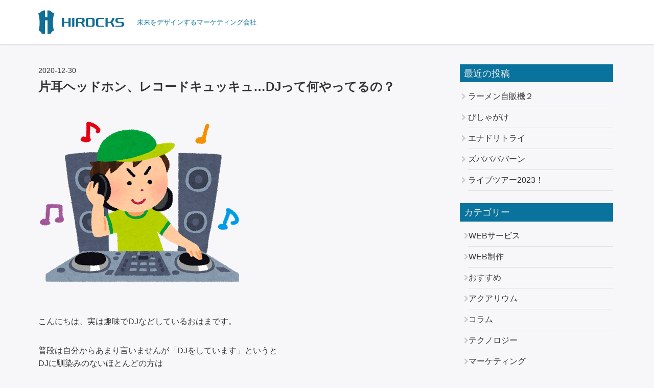

--- FILE ---
content_type: text/html; charset=UTF-8
request_url: https://hirocks.jp/%E7%89%87%E8%80%B3%E3%83%98%E3%83%83%E3%83%89%E3%83%9B%E3%83%B3%E3%80%81%E3%83%AC%E3%82%B3%E3%83%BC%E3%83%89%E3%82%AD%E3%83%A5%E3%83%83%E3%82%AD%E3%83%A5dj%E3%81%A3%E3%81%A6%E4%BD%95%E3%82%84/
body_size: 19999
content:
<!DOCTYPE html>
<html lang="ja">

<head>
	<!-- Global site tag (gtag.js) - Google Analytics -->
<script async src="https://www.googletagmanager.com/gtag/js?id=UA-159563325-1"></script>
<script>
  window.dataLayer = window.dataLayer || [];
  function gtag(){dataLayer.push(arguments);}
  gtag('js', new Date());

  gtag('config', 'UA-159563325-1');
</script>

    <meta charset="UTF-8">
    <meta name="viewport" content="width=device-width, initial-scale=1, shrink-to-fit=no">
    <link rel="profile" href="http://gmpg.org/xfn/11">
    <title>片耳ヘッドホン、レコードキュッキュ…DJって何やってるの？ &#8211; 未来をデザインするマーケティング会社 -ハイロックス</title>
<meta name='robots' content='max-image-preview:large' />
<link rel='dns-prefetch' href='//webfonts.xserver.jp' />
<link rel='dns-prefetch' href='//www.google.com' />
<link rel="alternate" type="application/rss+xml" title="未来をデザインするマーケティング会社 -ハイロックス &raquo; フィード" href="https://hirocks.jp/feed/" />
<link rel="alternate" type="application/rss+xml" title="未来をデザインするマーケティング会社 -ハイロックス &raquo; コメントフィード" href="https://hirocks.jp/comments/feed/" />
<script type="text/javascript">
window._wpemojiSettings = {"baseUrl":"https:\/\/s.w.org\/images\/core\/emoji\/14.0.0\/72x72\/","ext":".png","svgUrl":"https:\/\/s.w.org\/images\/core\/emoji\/14.0.0\/svg\/","svgExt":".svg","source":{"concatemoji":"https:\/\/hirocks.jp\/wp-includes\/js\/wp-emoji-release.min.js?ver=6.2.8"}};
/*! This file is auto-generated */
!function(e,a,t){var n,r,o,i=a.createElement("canvas"),p=i.getContext&&i.getContext("2d");function s(e,t){p.clearRect(0,0,i.width,i.height),p.fillText(e,0,0);e=i.toDataURL();return p.clearRect(0,0,i.width,i.height),p.fillText(t,0,0),e===i.toDataURL()}function c(e){var t=a.createElement("script");t.src=e,t.defer=t.type="text/javascript",a.getElementsByTagName("head")[0].appendChild(t)}for(o=Array("flag","emoji"),t.supports={everything:!0,everythingExceptFlag:!0},r=0;r<o.length;r++)t.supports[o[r]]=function(e){if(p&&p.fillText)switch(p.textBaseline="top",p.font="600 32px Arial",e){case"flag":return s("\ud83c\udff3\ufe0f\u200d\u26a7\ufe0f","\ud83c\udff3\ufe0f\u200b\u26a7\ufe0f")?!1:!s("\ud83c\uddfa\ud83c\uddf3","\ud83c\uddfa\u200b\ud83c\uddf3")&&!s("\ud83c\udff4\udb40\udc67\udb40\udc62\udb40\udc65\udb40\udc6e\udb40\udc67\udb40\udc7f","\ud83c\udff4\u200b\udb40\udc67\u200b\udb40\udc62\u200b\udb40\udc65\u200b\udb40\udc6e\u200b\udb40\udc67\u200b\udb40\udc7f");case"emoji":return!s("\ud83e\udef1\ud83c\udffb\u200d\ud83e\udef2\ud83c\udfff","\ud83e\udef1\ud83c\udffb\u200b\ud83e\udef2\ud83c\udfff")}return!1}(o[r]),t.supports.everything=t.supports.everything&&t.supports[o[r]],"flag"!==o[r]&&(t.supports.everythingExceptFlag=t.supports.everythingExceptFlag&&t.supports[o[r]]);t.supports.everythingExceptFlag=t.supports.everythingExceptFlag&&!t.supports.flag,t.DOMReady=!1,t.readyCallback=function(){t.DOMReady=!0},t.supports.everything||(n=function(){t.readyCallback()},a.addEventListener?(a.addEventListener("DOMContentLoaded",n,!1),e.addEventListener("load",n,!1)):(e.attachEvent("onload",n),a.attachEvent("onreadystatechange",function(){"complete"===a.readyState&&t.readyCallback()})),(e=t.source||{}).concatemoji?c(e.concatemoji):e.wpemoji&&e.twemoji&&(c(e.twemoji),c(e.wpemoji)))}(window,document,window._wpemojiSettings);
</script>
<style type="text/css">
img.wp-smiley,
img.emoji {
	display: inline !important;
	border: none !important;
	box-shadow: none !important;
	height: 1em !important;
	width: 1em !important;
	margin: 0 0.07em !important;
	vertical-align: -0.1em !important;
	background: none !important;
	padding: 0 !important;
}
</style>
	<link rel='stylesheet' id='wp-block-library-css' href='https://hirocks.jp/wp-includes/css/dist/block-library/style.min.css?ver=6.2.8' type='text/css' media='all' />
<link rel='stylesheet' id='classic-theme-styles-css' href='https://hirocks.jp/wp-includes/css/classic-themes.min.css?ver=6.2.8' type='text/css' media='all' />
<style id='global-styles-inline-css' type='text/css'>
body{--wp--preset--color--black: #000000;--wp--preset--color--cyan-bluish-gray: #abb8c3;--wp--preset--color--white: #fff;--wp--preset--color--pale-pink: #f78da7;--wp--preset--color--vivid-red: #cf2e2e;--wp--preset--color--luminous-vivid-orange: #ff6900;--wp--preset--color--luminous-vivid-amber: #fcb900;--wp--preset--color--light-green-cyan: #7bdcb5;--wp--preset--color--vivid-green-cyan: #00d084;--wp--preset--color--pale-cyan-blue: #8ed1fc;--wp--preset--color--vivid-cyan-blue: #0693e3;--wp--preset--color--vivid-purple: #9b51e0;--wp--preset--color--blue: #007bff;--wp--preset--color--indigo: #6610f2;--wp--preset--color--purple: #5533ff;--wp--preset--color--pink: #e83e8c;--wp--preset--color--red: #dc3545;--wp--preset--color--orange: #fd7e14;--wp--preset--color--yellow: #ffc107;--wp--preset--color--green: #28a745;--wp--preset--color--teal: #20c997;--wp--preset--color--cyan: #17a2b8;--wp--preset--color--gray: #6c757d;--wp--preset--color--gray-dark: #343a40;--wp--preset--gradient--vivid-cyan-blue-to-vivid-purple: linear-gradient(135deg,rgba(6,147,227,1) 0%,rgb(155,81,224) 100%);--wp--preset--gradient--light-green-cyan-to-vivid-green-cyan: linear-gradient(135deg,rgb(122,220,180) 0%,rgb(0,208,130) 100%);--wp--preset--gradient--luminous-vivid-amber-to-luminous-vivid-orange: linear-gradient(135deg,rgba(252,185,0,1) 0%,rgba(255,105,0,1) 100%);--wp--preset--gradient--luminous-vivid-orange-to-vivid-red: linear-gradient(135deg,rgba(255,105,0,1) 0%,rgb(207,46,46) 100%);--wp--preset--gradient--very-light-gray-to-cyan-bluish-gray: linear-gradient(135deg,rgb(238,238,238) 0%,rgb(169,184,195) 100%);--wp--preset--gradient--cool-to-warm-spectrum: linear-gradient(135deg,rgb(74,234,220) 0%,rgb(151,120,209) 20%,rgb(207,42,186) 40%,rgb(238,44,130) 60%,rgb(251,105,98) 80%,rgb(254,248,76) 100%);--wp--preset--gradient--blush-light-purple: linear-gradient(135deg,rgb(255,206,236) 0%,rgb(152,150,240) 100%);--wp--preset--gradient--blush-bordeaux: linear-gradient(135deg,rgb(254,205,165) 0%,rgb(254,45,45) 50%,rgb(107,0,62) 100%);--wp--preset--gradient--luminous-dusk: linear-gradient(135deg,rgb(255,203,112) 0%,rgb(199,81,192) 50%,rgb(65,88,208) 100%);--wp--preset--gradient--pale-ocean: linear-gradient(135deg,rgb(255,245,203) 0%,rgb(182,227,212) 50%,rgb(51,167,181) 100%);--wp--preset--gradient--electric-grass: linear-gradient(135deg,rgb(202,248,128) 0%,rgb(113,206,126) 100%);--wp--preset--gradient--midnight: linear-gradient(135deg,rgb(2,3,129) 0%,rgb(40,116,252) 100%);--wp--preset--duotone--dark-grayscale: url('#wp-duotone-dark-grayscale');--wp--preset--duotone--grayscale: url('#wp-duotone-grayscale');--wp--preset--duotone--purple-yellow: url('#wp-duotone-purple-yellow');--wp--preset--duotone--blue-red: url('#wp-duotone-blue-red');--wp--preset--duotone--midnight: url('#wp-duotone-midnight');--wp--preset--duotone--magenta-yellow: url('#wp-duotone-magenta-yellow');--wp--preset--duotone--purple-green: url('#wp-duotone-purple-green');--wp--preset--duotone--blue-orange: url('#wp-duotone-blue-orange');--wp--preset--font-size--small: 13px;--wp--preset--font-size--medium: 20px;--wp--preset--font-size--large: 36px;--wp--preset--font-size--x-large: 42px;--wp--preset--spacing--20: 0.44rem;--wp--preset--spacing--30: 0.67rem;--wp--preset--spacing--40: 1rem;--wp--preset--spacing--50: 1.5rem;--wp--preset--spacing--60: 2.25rem;--wp--preset--spacing--70: 3.38rem;--wp--preset--spacing--80: 5.06rem;--wp--preset--shadow--natural: 6px 6px 9px rgba(0, 0, 0, 0.2);--wp--preset--shadow--deep: 12px 12px 50px rgba(0, 0, 0, 0.4);--wp--preset--shadow--sharp: 6px 6px 0px rgba(0, 0, 0, 0.2);--wp--preset--shadow--outlined: 6px 6px 0px -3px rgba(255, 255, 255, 1), 6px 6px rgba(0, 0, 0, 1);--wp--preset--shadow--crisp: 6px 6px 0px rgba(0, 0, 0, 1);}:where(.is-layout-flex){gap: 0.5em;}body .is-layout-flow > .alignleft{float: left;margin-inline-start: 0;margin-inline-end: 2em;}body .is-layout-flow > .alignright{float: right;margin-inline-start: 2em;margin-inline-end: 0;}body .is-layout-flow > .aligncenter{margin-left: auto !important;margin-right: auto !important;}body .is-layout-constrained > .alignleft{float: left;margin-inline-start: 0;margin-inline-end: 2em;}body .is-layout-constrained > .alignright{float: right;margin-inline-start: 2em;margin-inline-end: 0;}body .is-layout-constrained > .aligncenter{margin-left: auto !important;margin-right: auto !important;}body .is-layout-constrained > :where(:not(.alignleft):not(.alignright):not(.alignfull)){max-width: var(--wp--style--global--content-size);margin-left: auto !important;margin-right: auto !important;}body .is-layout-constrained > .alignwide{max-width: var(--wp--style--global--wide-size);}body .is-layout-flex{display: flex;}body .is-layout-flex{flex-wrap: wrap;align-items: center;}body .is-layout-flex > *{margin: 0;}:where(.wp-block-columns.is-layout-flex){gap: 2em;}.has-black-color{color: var(--wp--preset--color--black) !important;}.has-cyan-bluish-gray-color{color: var(--wp--preset--color--cyan-bluish-gray) !important;}.has-white-color{color: var(--wp--preset--color--white) !important;}.has-pale-pink-color{color: var(--wp--preset--color--pale-pink) !important;}.has-vivid-red-color{color: var(--wp--preset--color--vivid-red) !important;}.has-luminous-vivid-orange-color{color: var(--wp--preset--color--luminous-vivid-orange) !important;}.has-luminous-vivid-amber-color{color: var(--wp--preset--color--luminous-vivid-amber) !important;}.has-light-green-cyan-color{color: var(--wp--preset--color--light-green-cyan) !important;}.has-vivid-green-cyan-color{color: var(--wp--preset--color--vivid-green-cyan) !important;}.has-pale-cyan-blue-color{color: var(--wp--preset--color--pale-cyan-blue) !important;}.has-vivid-cyan-blue-color{color: var(--wp--preset--color--vivid-cyan-blue) !important;}.has-vivid-purple-color{color: var(--wp--preset--color--vivid-purple) !important;}.has-black-background-color{background-color: var(--wp--preset--color--black) !important;}.has-cyan-bluish-gray-background-color{background-color: var(--wp--preset--color--cyan-bluish-gray) !important;}.has-white-background-color{background-color: var(--wp--preset--color--white) !important;}.has-pale-pink-background-color{background-color: var(--wp--preset--color--pale-pink) !important;}.has-vivid-red-background-color{background-color: var(--wp--preset--color--vivid-red) !important;}.has-luminous-vivid-orange-background-color{background-color: var(--wp--preset--color--luminous-vivid-orange) !important;}.has-luminous-vivid-amber-background-color{background-color: var(--wp--preset--color--luminous-vivid-amber) !important;}.has-light-green-cyan-background-color{background-color: var(--wp--preset--color--light-green-cyan) !important;}.has-vivid-green-cyan-background-color{background-color: var(--wp--preset--color--vivid-green-cyan) !important;}.has-pale-cyan-blue-background-color{background-color: var(--wp--preset--color--pale-cyan-blue) !important;}.has-vivid-cyan-blue-background-color{background-color: var(--wp--preset--color--vivid-cyan-blue) !important;}.has-vivid-purple-background-color{background-color: var(--wp--preset--color--vivid-purple) !important;}.has-black-border-color{border-color: var(--wp--preset--color--black) !important;}.has-cyan-bluish-gray-border-color{border-color: var(--wp--preset--color--cyan-bluish-gray) !important;}.has-white-border-color{border-color: var(--wp--preset--color--white) !important;}.has-pale-pink-border-color{border-color: var(--wp--preset--color--pale-pink) !important;}.has-vivid-red-border-color{border-color: var(--wp--preset--color--vivid-red) !important;}.has-luminous-vivid-orange-border-color{border-color: var(--wp--preset--color--luminous-vivid-orange) !important;}.has-luminous-vivid-amber-border-color{border-color: var(--wp--preset--color--luminous-vivid-amber) !important;}.has-light-green-cyan-border-color{border-color: var(--wp--preset--color--light-green-cyan) !important;}.has-vivid-green-cyan-border-color{border-color: var(--wp--preset--color--vivid-green-cyan) !important;}.has-pale-cyan-blue-border-color{border-color: var(--wp--preset--color--pale-cyan-blue) !important;}.has-vivid-cyan-blue-border-color{border-color: var(--wp--preset--color--vivid-cyan-blue) !important;}.has-vivid-purple-border-color{border-color: var(--wp--preset--color--vivid-purple) !important;}.has-vivid-cyan-blue-to-vivid-purple-gradient-background{background: var(--wp--preset--gradient--vivid-cyan-blue-to-vivid-purple) !important;}.has-light-green-cyan-to-vivid-green-cyan-gradient-background{background: var(--wp--preset--gradient--light-green-cyan-to-vivid-green-cyan) !important;}.has-luminous-vivid-amber-to-luminous-vivid-orange-gradient-background{background: var(--wp--preset--gradient--luminous-vivid-amber-to-luminous-vivid-orange) !important;}.has-luminous-vivid-orange-to-vivid-red-gradient-background{background: var(--wp--preset--gradient--luminous-vivid-orange-to-vivid-red) !important;}.has-very-light-gray-to-cyan-bluish-gray-gradient-background{background: var(--wp--preset--gradient--very-light-gray-to-cyan-bluish-gray) !important;}.has-cool-to-warm-spectrum-gradient-background{background: var(--wp--preset--gradient--cool-to-warm-spectrum) !important;}.has-blush-light-purple-gradient-background{background: var(--wp--preset--gradient--blush-light-purple) !important;}.has-blush-bordeaux-gradient-background{background: var(--wp--preset--gradient--blush-bordeaux) !important;}.has-luminous-dusk-gradient-background{background: var(--wp--preset--gradient--luminous-dusk) !important;}.has-pale-ocean-gradient-background{background: var(--wp--preset--gradient--pale-ocean) !important;}.has-electric-grass-gradient-background{background: var(--wp--preset--gradient--electric-grass) !important;}.has-midnight-gradient-background{background: var(--wp--preset--gradient--midnight) !important;}.has-small-font-size{font-size: var(--wp--preset--font-size--small) !important;}.has-medium-font-size{font-size: var(--wp--preset--font-size--medium) !important;}.has-large-font-size{font-size: var(--wp--preset--font-size--large) !important;}.has-x-large-font-size{font-size: var(--wp--preset--font-size--x-large) !important;}
.wp-block-navigation a:where(:not(.wp-element-button)){color: inherit;}
:where(.wp-block-columns.is-layout-flex){gap: 2em;}
.wp-block-pullquote{font-size: 1.5em;line-height: 1.6;}
</style>
<link rel='stylesheet' id='child-understrap-styles-css' href='https://hirocks.jp/wp-content/themes/hirocks-blog/css/child-theme.min.css?ver=0.5.5' type='text/css' media='all' />
<link rel='stylesheet' id='prism-styles-css' href='https://hirocks.jp/wp-content/themes/hirocks-blog/css/prism.min.css?ver=6.2.8' type='text/css' media='all' />
<script type='text/javascript' src='https://hirocks.jp/wp-includes/js/jquery/jquery.min.js?ver=3.6.4' id='jquery-core-js'></script>
<script type='text/javascript' src='https://hirocks.jp/wp-includes/js/jquery/jquery-migrate.min.js?ver=3.4.0' id='jquery-migrate-js'></script>
<script type='text/javascript' src='//webfonts.xserver.jp/js/xserver.js?ver=1.2.4' id='typesquare_std-js'></script>
<link rel="https://api.w.org/" href="https://hirocks.jp/wp-json/" /><link rel="alternate" type="application/json" href="https://hirocks.jp/wp-json/wp/v2/posts/9403" /><link rel="EditURI" type="application/rsd+xml" title="RSD" href="https://hirocks.jp/xmlrpc.php?rsd" />
<link rel="wlwmanifest" type="application/wlwmanifest+xml" href="https://hirocks.jp/wp-includes/wlwmanifest.xml" />
<meta name="generator" content="WordPress 6.2.8" />
<link rel="canonical" href="https://hirocks.jp/%e7%89%87%e8%80%b3%e3%83%98%e3%83%83%e3%83%89%e3%83%9b%e3%83%b3%e3%80%81%e3%83%ac%e3%82%b3%e3%83%bc%e3%83%89%e3%82%ad%e3%83%a5%e3%83%83%e3%82%ad%e3%83%a5dj%e3%81%a3%e3%81%a6%e4%bd%95%e3%82%84/" />
<link rel='shortlink' href='https://hirocks.jp/?p=9403' />
<link rel="alternate" type="application/json+oembed" href="https://hirocks.jp/wp-json/oembed/1.0/embed?url=https%3A%2F%2Fhirocks.jp%2F%25e7%2589%2587%25e8%2580%25b3%25e3%2583%2598%25e3%2583%2583%25e3%2583%2589%25e3%2583%259b%25e3%2583%25b3%25e3%2580%2581%25e3%2583%25ac%25e3%2582%25b3%25e3%2583%25bc%25e3%2583%2589%25e3%2582%25ad%25e3%2583%25a5%25e3%2583%2583%25e3%2582%25ad%25e3%2583%25a5dj%25e3%2581%25a3%25e3%2581%25a6%25e4%25bd%2595%25e3%2582%2584%2F" />
<link rel="alternate" type="text/xml+oembed" href="https://hirocks.jp/wp-json/oembed/1.0/embed?url=https%3A%2F%2Fhirocks.jp%2F%25e7%2589%2587%25e8%2580%25b3%25e3%2583%2598%25e3%2583%2583%25e3%2583%2589%25e3%2583%259b%25e3%2583%25b3%25e3%2580%2581%25e3%2583%25ac%25e3%2582%25b3%25e3%2583%25bc%25e3%2583%2589%25e3%2582%25ad%25e3%2583%25a5%25e3%2583%2583%25e3%2582%25ad%25e3%2583%25a5dj%25e3%2581%25a3%25e3%2581%25a6%25e4%25bd%2595%25e3%2582%2584%2F&#038;format=xml" />

  <link rel="stylesheet" href="https://hirocks.jp/wp-content/themes/hirocks-blog/style.css" />
<meta name="mobile-web-app-capable" content="yes">
<meta name="apple-mobile-web-app-capable" content="yes">
<meta name="apple-mobile-web-app-title" content="未来をデザインするマーケティング会社 -ハイロックス - 未来をデザインするマーケティング会社">
<noscript><style>.lazyload[data-src]{display:none !important;}</style></noscript><style>.lazyload{background-image:none !important;}.lazyload:before{background-image:none !important;}</style><style type="text/css">.saboxplugin-wrap{-webkit-box-sizing:border-box;-moz-box-sizing:border-box;-ms-box-sizing:border-box;box-sizing:border-box;border:1px solid #eee;width:100%;clear:both;display:block;overflow:hidden;word-wrap:break-word;position:relative}.saboxplugin-wrap .saboxplugin-gravatar{float:left;padding:0 20px 20px 20px}.saboxplugin-wrap .saboxplugin-gravatar img{max-width:100px;height:auto;border-radius:0;}.saboxplugin-wrap .saboxplugin-authorname{font-size:18px;line-height:1;margin:20px 0 0 20px;display:block}.saboxplugin-wrap .saboxplugin-authorname a{text-decoration:none}.saboxplugin-wrap .saboxplugin-authorname a:focus{outline:0}.saboxplugin-wrap .saboxplugin-desc{display:block;margin:5px 20px}.saboxplugin-wrap .saboxplugin-desc a{text-decoration:underline}.saboxplugin-wrap .saboxplugin-desc p{margin:5px 0 12px}.saboxplugin-wrap .saboxplugin-web{margin:0 20px 15px;text-align:left}.saboxplugin-wrap .sab-web-position{text-align:right}.saboxplugin-wrap .saboxplugin-web a{color:#ccc;text-decoration:none}.saboxplugin-wrap .saboxplugin-socials{position:relative;display:block;background:#fcfcfc;padding:5px;border-top:1px solid #eee}.saboxplugin-wrap .saboxplugin-socials a svg{width:20px;height:20px}.saboxplugin-wrap .saboxplugin-socials a svg .st2{fill:#fff; transform-origin:center center;}.saboxplugin-wrap .saboxplugin-socials a svg .st1{fill:rgba(0,0,0,.3)}.saboxplugin-wrap .saboxplugin-socials a:hover{opacity:.8;-webkit-transition:opacity .4s;-moz-transition:opacity .4s;-o-transition:opacity .4s;transition:opacity .4s;box-shadow:none!important;-webkit-box-shadow:none!important}.saboxplugin-wrap .saboxplugin-socials .saboxplugin-icon-color{box-shadow:none;padding:0;border:0;-webkit-transition:opacity .4s;-moz-transition:opacity .4s;-o-transition:opacity .4s;transition:opacity .4s;display:inline-block;color:#fff;font-size:0;text-decoration:inherit;margin:5px;-webkit-border-radius:0;-moz-border-radius:0;-ms-border-radius:0;-o-border-radius:0;border-radius:0;overflow:hidden}.saboxplugin-wrap .saboxplugin-socials .saboxplugin-icon-grey{text-decoration:inherit;box-shadow:none;position:relative;display:-moz-inline-stack;display:inline-block;vertical-align:middle;zoom:1;margin:10px 5px;color:#444;fill:#444}.clearfix:after,.clearfix:before{content:' ';display:table;line-height:0;clear:both}.ie7 .clearfix{zoom:1}.saboxplugin-socials.sabox-colored .saboxplugin-icon-color .sab-twitch{border-color:#38245c}.saboxplugin-socials.sabox-colored .saboxplugin-icon-color .sab-addthis{border-color:#e91c00}.saboxplugin-socials.sabox-colored .saboxplugin-icon-color .sab-behance{border-color:#003eb0}.saboxplugin-socials.sabox-colored .saboxplugin-icon-color .sab-delicious{border-color:#06c}.saboxplugin-socials.sabox-colored .saboxplugin-icon-color .sab-deviantart{border-color:#036824}.saboxplugin-socials.sabox-colored .saboxplugin-icon-color .sab-digg{border-color:#00327c}.saboxplugin-socials.sabox-colored .saboxplugin-icon-color .sab-dribbble{border-color:#ba1655}.saboxplugin-socials.sabox-colored .saboxplugin-icon-color .sab-facebook{border-color:#1e2e4f}.saboxplugin-socials.sabox-colored .saboxplugin-icon-color .sab-flickr{border-color:#003576}.saboxplugin-socials.sabox-colored .saboxplugin-icon-color .sab-github{border-color:#264874}.saboxplugin-socials.sabox-colored .saboxplugin-icon-color .sab-google{border-color:#0b51c5}.saboxplugin-socials.sabox-colored .saboxplugin-icon-color .sab-googleplus{border-color:#96271a}.saboxplugin-socials.sabox-colored .saboxplugin-icon-color .sab-html5{border-color:#902e13}.saboxplugin-socials.sabox-colored .saboxplugin-icon-color .sab-instagram{border-color:#1630aa}.saboxplugin-socials.sabox-colored .saboxplugin-icon-color .sab-linkedin{border-color:#00344f}.saboxplugin-socials.sabox-colored .saboxplugin-icon-color .sab-pinterest{border-color:#5b040e}.saboxplugin-socials.sabox-colored .saboxplugin-icon-color .sab-reddit{border-color:#992900}.saboxplugin-socials.sabox-colored .saboxplugin-icon-color .sab-rss{border-color:#a43b0a}.saboxplugin-socials.sabox-colored .saboxplugin-icon-color .sab-sharethis{border-color:#5d8420}.saboxplugin-socials.sabox-colored .saboxplugin-icon-color .sab-skype{border-color:#00658a}.saboxplugin-socials.sabox-colored .saboxplugin-icon-color .sab-soundcloud{border-color:#995200}.saboxplugin-socials.sabox-colored .saboxplugin-icon-color .sab-spotify{border-color:#0f612c}.saboxplugin-socials.sabox-colored .saboxplugin-icon-color .sab-stackoverflow{border-color:#a95009}.saboxplugin-socials.sabox-colored .saboxplugin-icon-color .sab-steam{border-color:#006388}.saboxplugin-socials.sabox-colored .saboxplugin-icon-color .sab-user_email{border-color:#b84e05}.saboxplugin-socials.sabox-colored .saboxplugin-icon-color .sab-stumbleUpon{border-color:#9b280e}.saboxplugin-socials.sabox-colored .saboxplugin-icon-color .sab-tumblr{border-color:#10151b}.saboxplugin-socials.sabox-colored .saboxplugin-icon-color .sab-twitter{border-color:#0967a0}.saboxplugin-socials.sabox-colored .saboxplugin-icon-color .sab-vimeo{border-color:#0d7091}.saboxplugin-socials.sabox-colored .saboxplugin-icon-color .sab-windows{border-color:#003f71}.saboxplugin-socials.sabox-colored .saboxplugin-icon-color .sab-whatsapp{border-color:#003f71}.saboxplugin-socials.sabox-colored .saboxplugin-icon-color .sab-wordpress{border-color:#0f3647}.saboxplugin-socials.sabox-colored .saboxplugin-icon-color .sab-yahoo{border-color:#14002d}.saboxplugin-socials.sabox-colored .saboxplugin-icon-color .sab-youtube{border-color:#900}.saboxplugin-socials.sabox-colored .saboxplugin-icon-color .sab-xing{border-color:#000202}.saboxplugin-socials.sabox-colored .saboxplugin-icon-color .sab-mixcloud{border-color:#2475a0}.saboxplugin-socials.sabox-colored .saboxplugin-icon-color .sab-vk{border-color:#243549}.saboxplugin-socials.sabox-colored .saboxplugin-icon-color .sab-medium{border-color:#00452c}.saboxplugin-socials.sabox-colored .saboxplugin-icon-color .sab-quora{border-color:#420e00}.saboxplugin-socials.sabox-colored .saboxplugin-icon-color .sab-meetup{border-color:#9b181c}.saboxplugin-socials.sabox-colored .saboxplugin-icon-color .sab-goodreads{border-color:#000}.saboxplugin-socials.sabox-colored .saboxplugin-icon-color .sab-snapchat{border-color:#999700}.saboxplugin-socials.sabox-colored .saboxplugin-icon-color .sab-500px{border-color:#00557f}.saboxplugin-socials.sabox-colored .saboxplugin-icon-color .sab-mastodont{border-color:#185886}.sabox-plus-item{margin-bottom:20px}@media screen and (max-width:480px){.saboxplugin-wrap{text-align:center}.saboxplugin-wrap .saboxplugin-gravatar{float:none;padding:20px 0;text-align:center;margin:0 auto;display:block}.saboxplugin-wrap .saboxplugin-gravatar img{float:none;display:inline-block;display:-moz-inline-stack;vertical-align:middle;zoom:1}.saboxplugin-wrap .saboxplugin-desc{margin:0 10px 20px;text-align:center}.saboxplugin-wrap .saboxplugin-authorname{text-align:center;margin:10px 0 20px}}body .saboxplugin-authorname a,body .saboxplugin-authorname a:hover{box-shadow:none;-webkit-box-shadow:none}a.sab-profile-edit{font-size:16px!important;line-height:1!important}.sab-edit-settings a,a.sab-profile-edit{color:#0073aa!important;box-shadow:none!important;-webkit-box-shadow:none!important}.sab-edit-settings{margin-right:15px;position:absolute;right:0;z-index:2;bottom:10px;line-height:20px}.sab-edit-settings i{margin-left:5px}.saboxplugin-socials{line-height:1!important}.rtl .saboxplugin-wrap .saboxplugin-gravatar{float:right}.rtl .saboxplugin-wrap .saboxplugin-authorname{display:flex;align-items:center}.rtl .saboxplugin-wrap .saboxplugin-authorname .sab-profile-edit{margin-right:10px}.rtl .sab-edit-settings{right:auto;left:0}img.sab-custom-avatar{max-width:75px;}.saboxplugin-wrap {margin-top:0px; margin-bottom:0px; padding: 0px 0px }.saboxplugin-wrap .saboxplugin-authorname {font-size:18px; line-height:25px;}.saboxplugin-wrap .saboxplugin-desc p, .saboxplugin-wrap .saboxplugin-desc {font-size:14px !important; line-height:21px !important;}.saboxplugin-wrap .saboxplugin-web {font-size:14px;}.saboxplugin-wrap .saboxplugin-socials a svg {width:18px;height:18px;}</style><link rel="icon" href="https://hirocks.jp/wp-content/uploads/2019/12/cropped-icon-32x32.png" sizes="32x32" />
<link rel="icon" href="https://hirocks.jp/wp-content/uploads/2019/12/cropped-icon-192x192.png" sizes="192x192" />
<link rel="apple-touch-icon" href="https://hirocks.jp/wp-content/uploads/2019/12/cropped-icon-180x180.png" />
<meta name="msapplication-TileImage" content="https://hirocks.jp/wp-content/uploads/2019/12/cropped-icon-270x270.png" />
</head>

<body class="post-template-default single single-post postid-9403 single-format-standard wp-custom-logo wp-embed-responsive group-blog">
    <svg xmlns="http://www.w3.org/2000/svg" viewBox="0 0 0 0" width="0" height="0" focusable="false" role="none" style="visibility: hidden; position: absolute; left: -9999px; overflow: hidden;" ><defs><filter id="wp-duotone-dark-grayscale"><feColorMatrix color-interpolation-filters="sRGB" type="matrix" values=" .299 .587 .114 0 0 .299 .587 .114 0 0 .299 .587 .114 0 0 .299 .587 .114 0 0 " /><feComponentTransfer color-interpolation-filters="sRGB" ><feFuncR type="table" tableValues="0 0.49803921568627" /><feFuncG type="table" tableValues="0 0.49803921568627" /><feFuncB type="table" tableValues="0 0.49803921568627" /><feFuncA type="table" tableValues="1 1" /></feComponentTransfer><feComposite in2="SourceGraphic" operator="in" /></filter></defs></svg><svg xmlns="http://www.w3.org/2000/svg" viewBox="0 0 0 0" width="0" height="0" focusable="false" role="none" style="visibility: hidden; position: absolute; left: -9999px; overflow: hidden;" ><defs><filter id="wp-duotone-grayscale"><feColorMatrix color-interpolation-filters="sRGB" type="matrix" values=" .299 .587 .114 0 0 .299 .587 .114 0 0 .299 .587 .114 0 0 .299 .587 .114 0 0 " /><feComponentTransfer color-interpolation-filters="sRGB" ><feFuncR type="table" tableValues="0 1" /><feFuncG type="table" tableValues="0 1" /><feFuncB type="table" tableValues="0 1" /><feFuncA type="table" tableValues="1 1" /></feComponentTransfer><feComposite in2="SourceGraphic" operator="in" /></filter></defs></svg><svg xmlns="http://www.w3.org/2000/svg" viewBox="0 0 0 0" width="0" height="0" focusable="false" role="none" style="visibility: hidden; position: absolute; left: -9999px; overflow: hidden;" ><defs><filter id="wp-duotone-purple-yellow"><feColorMatrix color-interpolation-filters="sRGB" type="matrix" values=" .299 .587 .114 0 0 .299 .587 .114 0 0 .299 .587 .114 0 0 .299 .587 .114 0 0 " /><feComponentTransfer color-interpolation-filters="sRGB" ><feFuncR type="table" tableValues="0.54901960784314 0.98823529411765" /><feFuncG type="table" tableValues="0 1" /><feFuncB type="table" tableValues="0.71764705882353 0.25490196078431" /><feFuncA type="table" tableValues="1 1" /></feComponentTransfer><feComposite in2="SourceGraphic" operator="in" /></filter></defs></svg><svg xmlns="http://www.w3.org/2000/svg" viewBox="0 0 0 0" width="0" height="0" focusable="false" role="none" style="visibility: hidden; position: absolute; left: -9999px; overflow: hidden;" ><defs><filter id="wp-duotone-blue-red"><feColorMatrix color-interpolation-filters="sRGB" type="matrix" values=" .299 .587 .114 0 0 .299 .587 .114 0 0 .299 .587 .114 0 0 .299 .587 .114 0 0 " /><feComponentTransfer color-interpolation-filters="sRGB" ><feFuncR type="table" tableValues="0 1" /><feFuncG type="table" tableValues="0 0.27843137254902" /><feFuncB type="table" tableValues="0.5921568627451 0.27843137254902" /><feFuncA type="table" tableValues="1 1" /></feComponentTransfer><feComposite in2="SourceGraphic" operator="in" /></filter></defs></svg><svg xmlns="http://www.w3.org/2000/svg" viewBox="0 0 0 0" width="0" height="0" focusable="false" role="none" style="visibility: hidden; position: absolute; left: -9999px; overflow: hidden;" ><defs><filter id="wp-duotone-midnight"><feColorMatrix color-interpolation-filters="sRGB" type="matrix" values=" .299 .587 .114 0 0 .299 .587 .114 0 0 .299 .587 .114 0 0 .299 .587 .114 0 0 " /><feComponentTransfer color-interpolation-filters="sRGB" ><feFuncR type="table" tableValues="0 0" /><feFuncG type="table" tableValues="0 0.64705882352941" /><feFuncB type="table" tableValues="0 1" /><feFuncA type="table" tableValues="1 1" /></feComponentTransfer><feComposite in2="SourceGraphic" operator="in" /></filter></defs></svg><svg xmlns="http://www.w3.org/2000/svg" viewBox="0 0 0 0" width="0" height="0" focusable="false" role="none" style="visibility: hidden; position: absolute; left: -9999px; overflow: hidden;" ><defs><filter id="wp-duotone-magenta-yellow"><feColorMatrix color-interpolation-filters="sRGB" type="matrix" values=" .299 .587 .114 0 0 .299 .587 .114 0 0 .299 .587 .114 0 0 .299 .587 .114 0 0 " /><feComponentTransfer color-interpolation-filters="sRGB" ><feFuncR type="table" tableValues="0.78039215686275 1" /><feFuncG type="table" tableValues="0 0.94901960784314" /><feFuncB type="table" tableValues="0.35294117647059 0.47058823529412" /><feFuncA type="table" tableValues="1 1" /></feComponentTransfer><feComposite in2="SourceGraphic" operator="in" /></filter></defs></svg><svg xmlns="http://www.w3.org/2000/svg" viewBox="0 0 0 0" width="0" height="0" focusable="false" role="none" style="visibility: hidden; position: absolute; left: -9999px; overflow: hidden;" ><defs><filter id="wp-duotone-purple-green"><feColorMatrix color-interpolation-filters="sRGB" type="matrix" values=" .299 .587 .114 0 0 .299 .587 .114 0 0 .299 .587 .114 0 0 .299 .587 .114 0 0 " /><feComponentTransfer color-interpolation-filters="sRGB" ><feFuncR type="table" tableValues="0.65098039215686 0.40392156862745" /><feFuncG type="table" tableValues="0 1" /><feFuncB type="table" tableValues="0.44705882352941 0.4" /><feFuncA type="table" tableValues="1 1" /></feComponentTransfer><feComposite in2="SourceGraphic" operator="in" /></filter></defs></svg><svg xmlns="http://www.w3.org/2000/svg" viewBox="0 0 0 0" width="0" height="0" focusable="false" role="none" style="visibility: hidden; position: absolute; left: -9999px; overflow: hidden;" ><defs><filter id="wp-duotone-blue-orange"><feColorMatrix color-interpolation-filters="sRGB" type="matrix" values=" .299 .587 .114 0 0 .299 .587 .114 0 0 .299 .587 .114 0 0 .299 .587 .114 0 0 " /><feComponentTransfer color-interpolation-filters="sRGB" ><feFuncR type="table" tableValues="0.098039215686275 1" /><feFuncG type="table" tableValues="0 0.66274509803922" /><feFuncB type="table" tableValues="0.84705882352941 0.41960784313725" /><feFuncA type="table" tableValues="1 1" /></feComponentTransfer><feComposite in2="SourceGraphic" operator="in" /></filter></defs></svg>    <div class="site" id="page">

        <!-- ******************* The hero-slide Area ******************* -->
        		<p class="head_txt"><img src="[data-uri]" data-src="https://hirocks.jp/wp-content/uploads/2020/02/head_txt22.png" decoding="async" class="lazyload"><noscript><img src="https://hirocks.jp/wp-content/uploads/2020/02/head_txt22.png" data-eio="l"></noscript></p>
        <!-- ******************* The Navbar Area ******************* -->
        <div id="wrapper-navbar" itemscope itemtype="http://schema.org/WebSite" class="sticky-top">

            <a class="skip-link sr-only sr-only-focusable"
                href="#content">コンテンツへスキップ</a>

            <nav class="navbar navbar-expand-md bg-white">

                                <div class="container">
                    <div class="logoarea">
                        
                        <!-- Your site title as branding in the menu -->
                        <a href="https://hirocks.jp/" class="navbar-brand custom-logo-link" rel="home"><img width="173" height="46" src="[data-uri]" class="img-fluid lazyload" alt="未来をデザインするマーケティング会社 -ハイロックス" decoding="async" data-src="https://hirocks.jp/wp-content/uploads/2019/12/cropped-logo.png" /><noscript><img width="173" height="46" src="https://hirocks.jp/wp-content/uploads/2019/12/cropped-logo.png" class="img-fluid" alt="未来をデザインするマーケティング会社 -ハイロックス" decoding="async" data-eio="l" /></noscript></a>                        <!-- end custom logo -->
                        <h6 class="descrip">未来をデザインするマーケティング会社</h6>
                    </div>

                    <button class="navbar-toggler" type="button" data-toggle="collapse" data-target="#navbarNavDropdown"
                        aria-controls="navbarNavDropdown" aria-expanded="false"
                        aria-label="ナビゲーション切り替え">
                        <span class="navbar-toggler-icon"></span>
                    </button>

                    <!-- The WordPress Menu goes here -->
                                                        </div><!-- .container -->
                
            </nav><!-- .site-navigation -->

        </div><!-- #wrapper-navbar end -->
<div class="wrapper" id="single-wrapper">

    <div class="container" id="content" tabindex="-1">

        <div class="row single-page">

            <!-- Do the left sidebar check -->
            
<div class="col-md content-area" id="primary">

            <main class="site-main" id="main">
                <div class="row">
                    <div class="col">

                        
                        
<article class="post-9403 post type-post status-publish format-standard has-post-thumbnail hentry category-22" id="post-9403">

    <header class="entry-header single-top">
        <div class="d-flex justify-content-between align-items-center">
            <div class="entry-meta">
                <span class="posted-on"><time class="entry-date published" datetime="2020-12-30T22:12:00+09:00">2020-12-30</time></span>            </div><!-- .entry-meta -->
            <!--<div class="t-avter">
                <span class="saboxplugin-gravatar"><img src="[data-uri]" alt="" itemprop="image" class="sab-round-image avatar-96 lazyload" data-src="https://hirocks.jp/wp-content/uploads/2021/01/ohama2.png" decoding="async"><noscript><img src="https://hirocks.jp/wp-content/uploads/2021/01/ohama2.png" alt="" itemprop="image" class="sab-round-image avatar-96" data-eio="l"></noscript></span> <span class="byline"><span class="author vcard"><a class="url fn n" href="https://hirocks.jp/author/tetsu/"> おはま</a></span></span>                             </div>-->
        </div>
        <h1 class="entry-title pb-3">片耳ヘッドホン、レコードキュッキュ…DJって何やってるの？</h1>
    </header><!-- .entry-header -->

        <a href="https://hirocks.jp/%e7%89%87%e8%80%b3%e3%83%98%e3%83%83%e3%83%89%e3%83%9b%e3%83%b3%e3%80%81%e3%83%ac%e3%82%b3%e3%83%bc%e3%83%89%e3%82%ad%e3%83%a5%e3%83%83%e3%82%ad%e3%83%a5dj%e3%81%a3%e3%81%a6%e4%bd%95%e3%82%84/">
        <img width="400" height="371" src="[data-uri]" class="attachment-full size-full wp-post-image lazyload" alt="" decoding="async"   data-src="https://hirocks.jp/wp-content/uploads/2021/01/music_cdj_man.png" data-srcset="https://hirocks.jp/wp-content/uploads/2021/01/music_cdj_man.png 400w, https://hirocks.jp/wp-content/uploads/2021/01/music_cdj_man-300x278.png 300w" data-sizes="auto" /><noscript><img width="400" height="371" src="https://hirocks.jp/wp-content/uploads/2021/01/music_cdj_man.png" class="attachment-full size-full wp-post-image" alt="" decoding="async" srcset="https://hirocks.jp/wp-content/uploads/2021/01/music_cdj_man.png 400w, https://hirocks.jp/wp-content/uploads/2021/01/music_cdj_man-300x278.png 300w" sizes="(max-width: 400px) 100vw, 400px" data-eio="l" /></noscript>    </a>

        <!--<img width="400" height="371" src="[data-uri]" class="attachment-full size-full wp-post-image lazyload" alt="" decoding="async"   data-src="https://hirocks.jp/wp-content/uploads/2021/01/music_cdj_man.png" data-srcset="https://hirocks.jp/wp-content/uploads/2021/01/music_cdj_man.png 400w, https://hirocks.jp/wp-content/uploads/2021/01/music_cdj_man-300x278.png 300w" data-sizes="auto" /><noscript><img width="400" height="371" src="https://hirocks.jp/wp-content/uploads/2021/01/music_cdj_man.png" class="attachment-full size-full wp-post-image" alt="" decoding="async" srcset="https://hirocks.jp/wp-content/uploads/2021/01/music_cdj_man.png 400w, https://hirocks.jp/wp-content/uploads/2021/01/music_cdj_man-300x278.png 300w" sizes="(max-width: 400px) 100vw, 400px" data-eio="l" /></noscript>-->

    <div class="entry-content">

        
<p>こんにちは、実は趣味でDJなどしているおはまです。</p>



<p></p>



<p>普段は自分からあまり言いませんが「DJをしています」というと<br>DJに馴染みのないほとんどの方は</p>



<p>「DJって…これっしょ！？」<br>（片手を耳に、盤面をスクラッチする動作）</p>



<p>という仕草をよくされます。</p>



<p></p>



<p>まあそれは良いとして…</p>



<p>DJが実際どんな何をしているのか？<br>どんな事を考えてるのか？</p>



<p>あまり知る機会がないと思いますので<br>本日はこれを解説したいと思います。</p>



<h2 class="wp-block-heading">なんでヘッドホンしてるの？</h2>



<figure class="wp-block-image size-large is-resized"><img decoding="async" src="[data-uri]" alt="" class="wp-image-9404 lazyload" width="250" height="200" data-src="https://hirocks.jp/wp-content/uploads/2021/01/s512_choju31_0034_6.png" /><noscript><img decoding="async" src="https://hirocks.jp/wp-content/uploads/2021/01/s512_choju31_0034_6.png" alt="" class="wp-image-9404" width="250" height="200" data-eio="l" /></noscript></figure>



<p>まずDJといえばヘッドホン。<br>レコード・ターンテーブルに並んでDJのアイコンとも言えるヘッドホンですが<br>このヘッドホンでDJは何を聴いているのでしょうか？</p>



<p>それは…</p>



<p class="has-large-font-size"><strong>なんかカッコイイからやってます。</strong></p>



<p></p>



<p>というのは冗談で、実際は</p>



<p class="has-medium-font-size"><strong>「次に流す曲を聴いている」</strong></p>



<p>のです。</p>



<p>DJは基本的に音楽を途切れなくプレイしていくのですが、<br><strong>今スピーカーから会場に流れている音の、<br>次にプレイする曲をモニターしながら選曲していきます。</strong></p>



<p>細かく言えば、</p>



<p class="has-medium-font-size"><strong>次にプレイする曲を確認する<br>↓<br>BPM（テンポ）を調節する<br>↓<br>かけるタイミングを図る</strong></p>



<p>という一連の動作をヘッドホン上で行っています。</p>



<p>よく見るこの動作、<br>なぜ片耳だけで聴いているのかというと</p>



<p><strong>・テンポを合わせる上で会場でかかっている曲と、<br>・ヘッドホンでかかっている次の曲</strong></p>



<p class="has-medium-font-size">2つの音楽を同時に聞きながら合わせているのです<br>（文字にすると簡単なようですが実際はとても難しいです）</p>



<p>片耳でモニターすることに特化したこんなヘッドフォンも存在します。<br>80～90年代のDJはよくこれを使っていました。</p>



<figure class="wp-block-image size-large is-resized"><img decoding="async" src="[data-uri]" alt="" class="wp-image-9405 lazyload" width="300" height="200" data-src="https://hirocks.jp/wp-content/uploads/2021/01/71mv2QXdO7L._AC_SS350_.jpg" /><noscript><img decoding="async" src="https://hirocks.jp/wp-content/uploads/2021/01/71mv2QXdO7L._AC_SS350_.jpg" alt="" class="wp-image-9405" width="300" height="200" data-eio="l" /></noscript></figure>



<p></p>



<p>最近はDJ機材も進化し、<br>耳ではなく目で波形を見ながらBPMを調節できたり（もしくは自動でテンポが合う）と、</p>



<p>ヘッドホンを使わずにDJすることも可能なのですが<br>基本的には自分の耳で一連の動作を行っているんですね。</p>



<h2 class="wp-block-heading">なぜレコードをキュッキュしてるの？</h2>



<figure class="wp-block-image size-large is-resized"><img decoding="async" src="[data-uri]" alt="" class="wp-image-9408 lazyload" width="370" height="209"   data-src="https://hirocks.jp/wp-content/uploads/2021/01/1.jpg" data-srcset="https://hirocks.jp/wp-content/uploads/2021/01/1.jpg 740w, https://hirocks.jp/wp-content/uploads/2021/01/1-300x169.jpg 300w" data-sizes="auto" /><noscript><img decoding="async" src="https://hirocks.jp/wp-content/uploads/2021/01/1.jpg" alt="" class="wp-image-9408" width="370" height="209" srcset="https://hirocks.jp/wp-content/uploads/2021/01/1.jpg 740w, https://hirocks.jp/wp-content/uploads/2021/01/1-300x169.jpg 300w" sizes="(max-width: 370px) 100vw, 370px" data-eio="l" /></noscript></figure>



<p>DJ動作の代名詞とも呼べるレコードをキュッキュする仕草。<br>実際、レコードをこすって音を奏でる「スクラッチ」の様子は<br>いろいろな場面で見たことがあると思います。</p>



<p>が、それだけではありません。</p>



<p>普段のDJプレイで<br>ヘッドホンを聞きながらレコードをキュッキュするあの動作は</p>



<p class="has-medium-font-size"><strong>「次にかける曲の頭出しのタイミングを図っている」</strong></p>



<p>のです。</p>



<p>先程も言いましたが、<br><strong>「DJは基本的に音楽を途切れなくプレイする」必要があります。</strong><br>なので、<strong>曲と曲のBPMをあわせ、MIXしてつなぎ続ける必要があるのです。</strong></p>



<p class="has-medium-font-size">その際に、<strong>レコードをキュッキュしながら<br>曲を再生し始めるポイントを見極め、スムーズに繋げるように準備しています。</strong></p>



<p>これを<strong>「頭出しを取る」「CUEING（キューイング）」</strong>といいます。</p>



<p>このキュッキュ動作も、機材によっては「CUEボタン」で対応できすのですが</p>



<p>この「頭出しを取る」という動作は</p>



<p>DJにおいて基本かつ全ての技術に関わる<br>とても重要な作業といっても過言ではないでしょう…</p>



<h2 class="wp-block-heading">ツマミが付いた機械はなに？</h2>



<figure class="wp-block-image size-large is-resized"><img decoding="async" src="[data-uri]" alt="" class="wp-image-9407 lazyload" width="306" height="204"   data-src="https://hirocks.jp/wp-content/uploads/2021/01/istockphoto-812494400-612x612-1.jpg" data-srcset="https://hirocks.jp/wp-content/uploads/2021/01/istockphoto-812494400-612x612-1.jpg 612w, https://hirocks.jp/wp-content/uploads/2021/01/istockphoto-812494400-612x612-1-300x200.jpg 300w" data-sizes="auto" /><noscript><img decoding="async" src="https://hirocks.jp/wp-content/uploads/2021/01/istockphoto-812494400-612x612-1.jpg" alt="" class="wp-image-9407" width="306" height="204" srcset="https://hirocks.jp/wp-content/uploads/2021/01/istockphoto-812494400-612x612-1.jpg 612w, https://hirocks.jp/wp-content/uploads/2021/01/istockphoto-812494400-612x612-1-300x200.jpg 300w" sizes="(max-width: 306px) 100vw, 306px" data-eio="l" /></noscript><figcaption>Hand turning knob on dj controller &#8211; studio equipment macro. Shallow Depth of Field.</figcaption></figure>



<p>DJの3大動作（そんなものはないのですが僕が今名付けました）</p>



<p>片耳ヘッドホン<br>レコードキュッキュと来て次は</p>



<p class="has-medium-font-size"><strong>なんかツマミ（ノブ）が付いてる機材をいじってる。</strong></p>



<p>ではないでしょうか</p>



<p class="has-medium-font-size">まずはあの機材が何かといいますと<strong>DJミキサー</strong>といいます。</p>



<figure class="wp-block-image size-large"><img decoding="async" width="320" height="240" src="[data-uri]" alt="" class="wp-image-9409 lazyload"   data-src="https://hirocks.jp/wp-content/uploads/2021/01/djm-850-main.png" data-srcset="https://hirocks.jp/wp-content/uploads/2021/01/djm-850-main.png 320w, https://hirocks.jp/wp-content/uploads/2021/01/djm-850-main-300x225.png 300w" data-sizes="auto" /><noscript><img decoding="async" width="320" height="240" src="https://hirocks.jp/wp-content/uploads/2021/01/djm-850-main.png" alt="" class="wp-image-9409" srcset="https://hirocks.jp/wp-content/uploads/2021/01/djm-850-main.png 320w, https://hirocks.jp/wp-content/uploads/2021/01/djm-850-main-300x225.png 300w" sizes="(max-width: 320px) 100vw, 320px" data-eio="l" /></noscript><figcaption>Pioneer　DJM850</figcaption></figure>



<p class="has-medium-font-size">簡単に言えば、<strong>2つ以上の音源を同時に再生できる機材です。</strong></p>



<p>この機材を利用し、DJは2つ（もしくはそれ以上）の音楽をMIXし<br>スムーズに繋いだり、重ね合わせて新しいサウンドを奏でたりしているわけですね。</p>



<p>この機材に付いている各ツマミにはそれぞれの機能が備わっているのですが、<br>主に使用するのが</p>



<p class="has-medium-font-size">・トリム<br>・イコライザー<br>・エフェクター</p>



<p>です。</p>



<p>なんか専門用語っぽいカタカナで難しそうですね…</p>



<p>超簡単に言うと</p>



<p class="has-medium-font-size"><strong>・トリム＝音量を調節するツマミ<br>・イコライザー＝低音や高音などを調節するツマミ<br>・エフェクター＝曲にエコーなどの効果をONにするツマミ</strong></p>



<p>です。</p>



<p><strong>DJは音楽を再生し、その空間の雰囲気を演出するのが仕事。</strong></p>



<p>ですから、会場の広さやお客さんの数などに対応して、<br><strong>適切な音量調節</strong>が求められます。</p>



<p>また、再生する音楽のジャンル、年代によって</p>



<p>「低音が強調されている曲」<br>「ボーカルが強調されている曲」</p>



<p>など様々。</p>



<p>そこで、トリムやイコライザーを使って<br><strong>「聞き心地の良い音量、音質」に調節して上げる必要があるわけです。</strong></p>



<p>さらに加えて、<br>既存の曲にDJ自身が曲に新しい「効果」を加えて演出を施すために<br>さまざまなエフェクトを使って聞く人を楽しませます。</p>



<p>（画像や動画編集なんかでも、面白さを引き立てるためにエフェクトを利用しますよね。）</p>



<p></p>



<p></p>



<p>最後に、あの「ツマミ」を世界で一番いじっているであろう<br>日本のテクノDJを紹介いたします。</p>



<p>会場の熱気が最高潮となる50：20～辺りからご覧ください。</p>



<figure class="wp-block-embed-youtube wp-block-embed is-type-rich is-provider-埋め込みハンドラー wp-embed-aspect-16-9 wp-has-aspect-ratio"><div class="wp-block-embed__wrapper">
<iframe title="DJ Nobu Boiler Room BUDx Seoul DJ Set" width="640" height="360"  frameborder="0" allow="accelerometer; autoplay; clipboard-write; encrypted-media; gyroscope; picture-in-picture" allowfullscreen data-src="https://www.youtube.com/embed/TOVGH2MEf18?feature=oembed" class="lazyload"></iframe>
</div><figcaption><span class="has-inline-color has-cyan-bluish-gray-color">熱いんですか？？？？</span></figcaption></figure>



<p></p>



<p>そんなわけで「DJってなにやってんの」というところを解説してみました！<br>今後DJを見かけた際は、一連の動作に注目してみてくださいね！</p>
<div class="saboxplugin-wrap" itemtype="http://schema.org/Person" itemscope itemprop="author"><div class="saboxplugin-tab"><div class="saboxplugin-gravatar"><img src="[data-uri]" width="100"  height="100" alt="" itemprop="image" data-src="https://hirocks.jp/wp-content/uploads/2021/01/ohama2.png" decoding="async" class="lazyload"><noscript><img src="https://hirocks.jp/wp-content/uploads/2021/01/ohama2.png" width="100"  height="100" alt="" itemprop="image" data-eio="l"></noscript></div><div class="saboxplugin-authorname"><a href="https://hirocks.jp/author/tetsu/" class="vcard author" rel="author"><span class="fn">おはま</span></a></div><div class="saboxplugin-desc"><div itemprop="description"></div></div><div class="clearfix"></div></div></div>
        
    </div><!-- .entry-content -->

    <footer class="entry-footer">

        <!--<span class="cat-links">カテゴリー: <a href="https://hirocks.jp/category/%e3%82%b3%e3%83%a9%e3%83%a0/" rel="category tag">コラム</a></span>-->

    </footer><!-- .entry-footer -->

</article><!-- #post-## -->
                        <nav class="container navigation post-navigation">
    <!--<h2 class="sr-only">投稿ナビゲーション</h2>-->
    <div class="nav-links">
                <ul class="row justify-content-between">

            <li class="col-6 d-flex flex-row"><div class="adja-post"><img width="150" height="150" src="[data-uri]" class="attachment-thumbnail size-thumbnail wp-post-image lazyload" alt="" decoding="async" data-src="https://hirocks.jp/wp-content/uploads/2020/12/S__59613210-150x150.jpg" /><noscript><img width="150" height="150" src="https://hirocks.jp/wp-content/uploads/2020/12/S__59613210-150x150.jpg" class="attachment-thumbnail size-thumbnail wp-post-image" alt="" decoding="async" data-eio="l" /></noscript></div><div class="adja-txt"><span class="d-inline-block pn-kiji"><i class="fa fa-arrow-left" aria-hidden="true"></i> 前の記事</span><a href="https://hirocks.jp/%e7%9b%ae%e6%a8%99%e3%82%92%e9%81%94%e6%88%90%e3%81%99%e3%82%8b%e3%81%a8%e3%83%9c%e3%83%bc%e3%83%8a%e3%82%b9%e3%82%92%e3%82%82%e3%82%89%e3%81%88%e3%82%8b%e3%82%a2%e3%83%97%e3%83%aa%e3%82%84%e3%81%a3/" class="d-block">目標を達成するとボーナスをもらえるアプリやってみます！</a></div></li><li class="col-6 d-flex flex-row-reverse"><div class="adja-post"><img width="150" height="150" src="[data-uri]" class="attachment-thumbnail size-thumbnail wp-post-image lazyload" alt="" decoding="async" data-src="https://hirocks.jp/wp-content/uploads/2021/02/EZwG0kOU8AEpVYq-150x150.jpg" /><noscript><img width="150" height="150" src="https://hirocks.jp/wp-content/uploads/2021/02/EZwG0kOU8AEpVYq-150x150.jpg" class="attachment-thumbnail size-thumbnail wp-post-image" alt="" decoding="async" data-eio="l" /></noscript></div><div class="adja-txt"><span class="d-inline-block pn-kiji">次の記事 <i class="fa fa-arrow-right" aria-hidden="true"></i></span><a href="https://hirocks.jp/%e3%82%b7%e3%83%b3%e3%83%bb%e3%82%a6%e3%83%ab%e3%83%88%e3%83%a9%e3%83%9e%e3%83%b3/" class="d-block">シン・ウルトラマン</a></div></li>        </ul>
            </div><!-- .nav-links -->
</nav><!-- .navigation -->

                        
                        
                        <div class="row">
                                                                                    <div class="col-12 reco-post">
    <article class="post-18852 post type-post status-publish format-standard has-post-thumbnail hentry category-recommende category-okinawa" id="post-18852">
        <div class="mt-3 mb-3 d-flex">
            <div class="col-4 p-0">
                                <div class="media-in-post"><a href="https://hirocks.jp/sup-okinawa202208/">
                        <img width="750" height="461" src="[data-uri]" class="attachment-post_thumbnail size-post_thumbnail wp-post-image lazyload" alt="" decoding="async" data-src="https://hirocks.jp/wp-content/uploads/2022/08/sup202208-750x461.jpg" /><noscript><img width="750" height="461" src="https://hirocks.jp/wp-content/uploads/2022/08/sup202208-750x461.jpg" class="attachment-post_thumbnail size-post_thumbnail wp-post-image" alt="" decoding="async" data-eio="l" /></noscript>                    </a></div>
                            </div>
            <header class="entry-header col-8 d-flex flex-column">
                <div class="">
                    <div class="entry-meta">
                        <span class="posted-on"><time class="entry-date published updated" datetime="2022-08-31T17:50:15+09:00">2022-08-31</time></span>                    </div><!-- .entry-meta -->
                    <h2 class="entry-title"><a href="https://hirocks.jp/sup-okinawa202208/" rel="bookmark">久々に～～</a></h2>                </div>
                <div class="align-self-baseline mt-auto pb-1">
                    <span class="saboxplugin-gravatar"><img src="[data-uri]" alt="" itemprop="image" class="sab-round-image avatar-96 lazyload" data-src="https://hirocks.jp/wp-content/uploads/2020/02/man.png" decoding="async"><noscript><img src="https://hirocks.jp/wp-content/uploads/2020/02/man.png" alt="" itemprop="image" class="sab-round-image avatar-96" data-eio="l"></noscript></span>                    <span class="byline"><span class="author vcard"><a class="url fn n" href="https://hirocks.jp/author/mann/"> マン</a></span></span>                    
                                    </div>

            </header><!-- .entry-header -->
            <!--<div class="entry-content">

            <p>キャンプ＆SUPに行ってきたよー夏は汗だくになるけども、そのまま海遊びしたら気持ちよかったよー 台風前に行けてよかったよー マン </p>

            
        </div><!-- .entry-content -->

            <!--<footer class="entry-footer">

            <span class="cat-links">カテゴリー: <a href="https://hirocks.jp/category/recommende/" rel="category tag">おすすめ</a>、<a href="https://hirocks.jp/category/okinawa/" rel="category tag">沖縄で遊ぼう</a></span>
        </footer><!-- .entry-footer -->
        </div>

    </article><!-- #post-## -->
</div>                                                        <div class="col-12 reco-post">
    <article class="post-18603 post type-post status-publish format-standard has-post-thumbnail hentry category-recommende category-22 category-okinawa" id="post-18603">
        <div class="mt-3 mb-3 d-flex">
            <div class="col-4 p-0">
                                <div class="media-in-post"><a href="https://hirocks.jp/drawing3/">
                        <img width="750" height="400" src="[data-uri]" class="attachment-post_thumbnail size-post_thumbnail wp-post-image lazyload" alt="" decoding="async" data-src="https://hirocks.jp/wp-content/uploads/2022/07/drawing-part3_1-750x400.png" /><noscript><img width="750" height="400" src="https://hirocks.jp/wp-content/uploads/2022/07/drawing-part3_1-750x400.png" class="attachment-post_thumbnail size-post_thumbnail wp-post-image" alt="" decoding="async" data-eio="l" /></noscript>                    </a></div>
                            </div>
            <header class="entry-header col-8 d-flex flex-column">
                <div class="">
                    <div class="entry-meta">
                        <span class="posted-on"><time class="entry-date published updated" datetime="2022-07-31T13:16:55+09:00">2022-07-31</time></span>                    </div><!-- .entry-meta -->
                    <h2 class="entry-title"><a href="https://hirocks.jp/drawing3/" rel="bookmark">今月のイラスト描いてみましたは～</a></h2>                </div>
                <div class="align-self-baseline mt-auto pb-1">
                    <span class="saboxplugin-gravatar"><img src="[data-uri]" alt="" itemprop="image" class="sab-round-image avatar-96 lazyload" data-src="https://hirocks.jp/wp-content/uploads/2020/02/man.png" decoding="async"><noscript><img src="https://hirocks.jp/wp-content/uploads/2020/02/man.png" alt="" itemprop="image" class="sab-round-image avatar-96" data-eio="l"></noscript></span>                    <span class="byline"><span class="author vcard"><a class="url fn n" href="https://hirocks.jp/author/mann/"> マン</a></span></span>                    
                                    </div>

            </header><!-- .entry-header -->
            <!--<div class="entry-content">

            <p>世界で最も長く放映されているテレビアニメ番組でギネス記録にもなっているやーつす 初期の頃のほうが味がありますね！ マン </p>

            
        </div><!-- .entry-content -->

            <!--<footer class="entry-footer">

            <span class="cat-links">カテゴリー: <a href="https://hirocks.jp/category/recommende/" rel="category tag">おすすめ</a>、<a href="https://hirocks.jp/category/%e3%82%b3%e3%83%a9%e3%83%a0/" rel="category tag">コラム</a>、<a href="https://hirocks.jp/category/okinawa/" rel="category tag">沖縄で遊ぼう</a></span>
        </footer><!-- .entry-footer -->
        </div>

    </article><!-- #post-## -->
</div>                                                        <div class="col-12 reco-post">
    <article class="post-18405 post type-post status-publish format-standard has-post-thumbnail hentry category-recommende category-22 category-okinawa" id="post-18405">
        <div class="mt-3 mb-3 d-flex">
            <div class="col-4 p-0">
                                <div class="media-in-post"><a href="https://hirocks.jp/drawing2/">
                        <img width="750" height="400" src="[data-uri]" class="attachment-post_thumbnail size-post_thumbnail wp-post-image lazyload" alt="" decoding="async" data-src="https://hirocks.jp/wp-content/uploads/2022/06/drawing-part2_1-750x400.png" /><noscript><img width="750" height="400" src="https://hirocks.jp/wp-content/uploads/2022/06/drawing-part2_1-750x400.png" class="attachment-post_thumbnail size-post_thumbnail wp-post-image" alt="" decoding="async" data-eio="l" /></noscript>                    </a></div>
                            </div>
            <header class="entry-header col-8 d-flex flex-column">
                <div class="">
                    <div class="entry-meta">
                        <span class="posted-on"><time class="entry-date published updated" datetime="2022-06-30T19:35:16+09:00">2022-06-30</time></span>                    </div><!-- .entry-meta -->
                    <h2 class="entry-title"><a href="https://hirocks.jp/drawing2/" rel="bookmark">またまた絵を描いてみたよ。</a></h2>                </div>
                <div class="align-self-baseline mt-auto pb-1">
                    <span class="saboxplugin-gravatar"><img src="[data-uri]" alt="" itemprop="image" class="sab-round-image avatar-96 lazyload" data-src="https://hirocks.jp/wp-content/uploads/2020/02/man.png" decoding="async"><noscript><img src="https://hirocks.jp/wp-content/uploads/2020/02/man.png" alt="" itemprop="image" class="sab-round-image avatar-96" data-eio="l"></noscript></span>                    <span class="byline"><span class="author vcard"><a class="url fn n" href="https://hirocks.jp/author/mann/"> マン</a></span></span>                    
                                    </div>

            </header><!-- .entry-header -->
            <!--<div class="entry-content">

            <p>ちょっとゴン太くんみたいになってしまいました！ マン </p>

            
        </div><!-- .entry-content -->

            <!--<footer class="entry-footer">

            <span class="cat-links">カテゴリー: <a href="https://hirocks.jp/category/recommende/" rel="category tag">おすすめ</a>、<a href="https://hirocks.jp/category/%e3%82%b3%e3%83%a9%e3%83%a0/" rel="category tag">コラム</a>、<a href="https://hirocks.jp/category/okinawa/" rel="category tag">沖縄で遊ぼう</a></span>
        </footer><!-- .entry-footer -->
        </div>

    </article><!-- #post-## -->
</div>                                                        <div class="col-12 reco-post">
    <article class="post-18228 post type-post status-publish format-standard has-post-thumbnail hentry category-recommende category-22 category-okinawa" id="post-18228">
        <div class="mt-3 mb-3 d-flex">
            <div class="col-4 p-0">
                                <div class="media-in-post"><a href="https://hirocks.jp/drawing/">
                        <img width="750" height="400" src="[data-uri]" class="attachment-post_thumbnail size-post_thumbnail wp-post-image lazyload" alt="" decoding="async" data-src="https://hirocks.jp/wp-content/uploads/2022/05/drawing1-750x400.png" /><noscript><img width="750" height="400" src="https://hirocks.jp/wp-content/uploads/2022/05/drawing1-750x400.png" class="attachment-post_thumbnail size-post_thumbnail wp-post-image" alt="" decoding="async" data-eio="l" /></noscript>                    </a></div>
                            </div>
            <header class="entry-header col-8 d-flex flex-column">
                <div class="">
                    <div class="entry-meta">
                        <span class="posted-on"><time class="entry-date published" datetime="2022-05-31T19:02:42+09:00">2022-05-31</time></span>                    </div><!-- .entry-meta -->
                    <h2 class="entry-title"><a href="https://hirocks.jp/drawing/" rel="bookmark">久しぶりに絵を描いてみたよ。</a></h2>                </div>
                <div class="align-self-baseline mt-auto pb-1">
                    <span class="saboxplugin-gravatar"><img src="[data-uri]" alt="" itemprop="image" class="sab-round-image avatar-96 lazyload" data-src="https://hirocks.jp/wp-content/uploads/2020/02/man.png" decoding="async"><noscript><img src="https://hirocks.jp/wp-content/uploads/2020/02/man.png" alt="" itemprop="image" class="sab-round-image avatar-96" data-eio="l"></noscript></span>                    <span class="byline"><span class="author vcard"><a class="url fn n" href="https://hirocks.jp/author/mann/"> マン</a></span></span>                    
                                    </div>

            </header><!-- .entry-header -->
            <!--<div class="entry-content">

            <p>何か足りない感じがしたので、耳を描いたのですが、違うなと思いました！ マン </p>

            
        </div><!-- .entry-content -->

            <!--<footer class="entry-footer">

            <span class="cat-links">カテゴリー: <a href="https://hirocks.jp/category/recommende/" rel="category tag">おすすめ</a>、<a href="https://hirocks.jp/category/%e3%82%b3%e3%83%a9%e3%83%a0/" rel="category tag">コラム</a>、<a href="https://hirocks.jp/category/okinawa/" rel="category tag">沖縄で遊ぼう</a></span>
        </footer><!-- .entry-footer -->
        </div>

    </article><!-- #post-## -->
</div>                                                        <div class="col-12 reco-post">
    <article class="post-18004 post type-post status-publish format-standard has-post-thumbnail hentry category-recommende category-22 category-okinawa" id="post-18004">
        <div class="mt-3 mb-3 d-flex">
            <div class="col-4 p-0">
                                <div class="media-in-post"><a href="https://hirocks.jp/swing/">
                        <img width="750" height="488" src="[data-uri]" class="attachment-post_thumbnail size-post_thumbnail wp-post-image lazyload" alt="" decoding="async" data-src="https://hirocks.jp/wp-content/uploads/2022/04/michinoeki1-750x488.jpg" /><noscript><img width="750" height="488" src="https://hirocks.jp/wp-content/uploads/2022/04/michinoeki1-750x488.jpg" class="attachment-post_thumbnail size-post_thumbnail wp-post-image" alt="" decoding="async" data-eio="l" /></noscript>                    </a></div>
                            </div>
            <header class="entry-header col-8 d-flex flex-column">
                <div class="">
                    <div class="entry-meta">
                        <span class="posted-on"><time class="entry-date published" datetime="2022-04-28T13:21:43+09:00">2022-04-28</time></span>                    </div><!-- .entry-meta -->
                    <h2 class="entry-title"><a href="https://hirocks.jp/swing/" rel="bookmark">スイング</a></h2>                </div>
                <div class="align-self-baseline mt-auto pb-1">
                    <span class="saboxplugin-gravatar"><img src="[data-uri]" alt="" itemprop="image" class="sab-round-image avatar-96 lazyload" data-src="https://hirocks.jp/wp-content/uploads/2020/02/man.png" decoding="async"><noscript><img src="https://hirocks.jp/wp-content/uploads/2020/02/man.png" alt="" itemprop="image" class="sab-round-image avatar-96" data-eio="l"></noscript></span>                    <span class="byline"><span class="author vcard"><a class="url fn n" href="https://hirocks.jp/author/mann/"> マン</a></span></span>                    
                                    </div>

            </header><!-- .entry-header -->
            <!--<div class="entry-content">

            <p>キャンプ飯でナチョスを作ったのですが簡単でうまかったです！以上です！！ あとキャンプ場の近くに、新しい「みちの駅」がオープンしていたので行ってきました。 ブランコが設置されていたので久しぶりに漕いでみたのですが、景色もあ </p>

            
        </div><!-- .entry-content -->

            <!--<footer class="entry-footer">

            <span class="cat-links">カテゴリー: <a href="https://hirocks.jp/category/recommende/" rel="category tag">おすすめ</a>、<a href="https://hirocks.jp/category/%e3%82%b3%e3%83%a9%e3%83%a0/" rel="category tag">コラム</a>、<a href="https://hirocks.jp/category/okinawa/" rel="category tag">沖縄で遊ぼう</a></span>
        </footer><!-- .entry-footer -->
        </div>

    </article><!-- #post-## -->
</div>                                                        <div class="col-12 reco-post">
    <article class="post-17578 post type-post status-publish format-standard has-post-thumbnail hentry category-recommende category-aquarium category-family category-travel" id="post-17578">
        <div class="mt-3 mb-3 d-flex">
            <div class="col-4 p-0">
                                <div class="media-in-post"><a href="https://hirocks.jp/%e3%82%a2%e3%83%89%e3%83%99%e3%83%b3/">
                        <img width="750" height="500" src="[data-uri]" class="attachment-post_thumbnail size-post_thumbnail wp-post-image lazyload" alt="" decoding="async" data-src="https://hirocks.jp/wp-content/uploads/2022/02/adoben-750x500.jpg" /><noscript><img width="750" height="500" src="https://hirocks.jp/wp-content/uploads/2022/02/adoben-750x500.jpg" class="attachment-post_thumbnail size-post_thumbnail wp-post-image" alt="" decoding="async" data-eio="l" /></noscript>                    </a></div>
                            </div>
            <header class="entry-header col-8 d-flex flex-column">
                <div class="">
                    <div class="entry-meta">
                        <span class="posted-on"><time class="entry-date published" datetime="2022-02-28T13:55:05+09:00">2022-02-28</time></span>                    </div><!-- .entry-meta -->
                    <h2 class="entry-title"><a href="https://hirocks.jp/%e3%82%a2%e3%83%89%e3%83%99%e3%83%b3/" rel="bookmark">アドベン</a></h2>                </div>
                <div class="align-self-baseline mt-auto pb-1">
                    <span class="saboxplugin-gravatar"><img src="[data-uri]" alt="" itemprop="image" class="sab-round-image avatar-96 lazyload" data-src="https://hirocks.jp/wp-content/uploads/2020/02/nanami.png" decoding="async"><noscript><img src="https://hirocks.jp/wp-content/uploads/2020/02/nanami.png" alt="" itemprop="image" class="sab-round-image avatar-96" data-eio="l"></noscript></span>                    <span class="byline"><span class="author vcard"><a class="url fn n" href="https://hirocks.jp/author/nanami/"> ななみ</a></span></span>                    
                                    </div>

            </header><!-- .entry-header -->
            <!--<div class="entry-content">

            <p>アドベンチャーワールドhttps://www.aws-s.com/ 年末の帰省の際に久しぶりに行ってきました。 パンダと言えば、今の話題は上野動物園の双子のパンダ、シャオシャオとレイレイですが、、、 実は和歌山県の白浜に </p>

            
        </div><!-- .entry-content -->

            <!--<footer class="entry-footer">

            <span class="cat-links">カテゴリー: <a href="https://hirocks.jp/category/recommende/" rel="category tag">おすすめ</a>、<a href="https://hirocks.jp/category/aquarium/" rel="category tag">アクアリウム</a>、<a href="https://hirocks.jp/category/family/" rel="category tag">家族</a>、<a href="https://hirocks.jp/category/travel/" rel="category tag">旅行（旅）</a></span>
        </footer><!-- .entry-footer -->
        </div>

    </article><!-- #post-## -->
</div>                            
                                                    </div>
                    </div>
                </div>

            </main><!-- #main -->

            <!-- Do the right sidebar check -->
            </div><!-- #primary -->


    <div class="col-md-4 widget-area" id="right-sidebar" role="complementary">
                
		<aside id="recent-posts-2" class="widget widget_recent_entries sideln">
		<h3 class="widget-title">最近の投稿</h3>
		<ul>
											<li>
					<a href="https://hirocks.jp/%e3%83%a9%e3%83%bc%e3%83%a1%e3%83%b3%e8%87%aa%e8%b2%a9%e6%a9%9f%ef%bc%92/">ラーメン自販機２</a>
									</li>
											<li>
					<a href="https://hirocks.jp/%e3%81%b3%e3%81%97%e3%82%83%e3%81%8c%e3%81%91/">びしゃがけ</a>
									</li>
											<li>
					<a href="https://hirocks.jp/%e3%82%a8%e3%83%8a%e3%83%89%e3%83%aa%e3%83%88%e3%83%a9%e3%82%a4/">エナドリトライ</a>
									</li>
											<li>
					<a href="https://hirocks.jp/%e3%82%ba%e3%83%90%e3%83%90%e3%83%90%e3%83%90%e3%83%bc%e3%83%b3/">ズババババーン</a>
									</li>
											<li>
					<a href="https://hirocks.jp/%e3%83%a9%e3%82%a4%e3%83%96%e3%83%84%e3%82%a2%e3%83%bc2023%ef%bc%81/">ライブツアー2023！</a>
									</li>
					</ul>

		</aside><aside id="categories-3" class="widget widget_categories sideln"><h3 class="widget-title">カテゴリー</h3>
			<ul>
					<li class="cat-item cat-item-16"><a href="https://hirocks.jp/category/web-service/">WEBサービス</a>
</li>
	<li class="cat-item cat-item-15"><a href="https://hirocks.jp/category/web-work/">WEB制作</a>
</li>
	<li class="cat-item cat-item-21"><a href="https://hirocks.jp/category/recommende/">おすすめ</a>
</li>
	<li class="cat-item cat-item-283"><a href="https://hirocks.jp/category/aquarium/">アクアリウム</a>
</li>
	<li class="cat-item cat-item-22"><a href="https://hirocks.jp/category/%e3%82%b3%e3%83%a9%e3%83%a0/">コラム</a>
</li>
	<li class="cat-item cat-item-18"><a href="https://hirocks.jp/category/tec/">テクノロジー</a>
</li>
	<li class="cat-item cat-item-17"><a href="https://hirocks.jp/category/marketing/">マーケティング</a>
</li>
	<li class="cat-item cat-item-14"><a href="https://hirocks.jp/category/family/">家族</a>
</li>
	<li class="cat-item cat-item-19"><a href="https://hirocks.jp/category/cm/">広告運用</a>
</li>
	<li class="cat-item cat-item-20"><a href="https://hirocks.jp/category/invest/">投資</a>
</li>
	<li class="cat-item cat-item-11"><a href="https://hirocks.jp/category/travel/">旅行（旅）</a>
</li>
	<li class="cat-item cat-item-10"><a href="https://hirocks.jp/category/okinawa/">沖縄で遊ぼう</a>
</li>
	<li class="cat-item cat-item-13"><a href="https://hirocks.jp/category/life/">生活（ライフ）</a>
</li>
	<li class="cat-item cat-item-12"><a href="https://hirocks.jp/category/food/">飲食</a>
</li>
			</ul>

			</aside><aside id="popular_posts-2" class="widget widget_popular_posts sideln"><h3 class="widget-title">人気記事</h3><aside class="widget_my_popular_posts">
    <ul>
                <!-- カスタムキー(post_views_count)に値があれば表示   -->
                                <li class="clr">
            <a href="https://hirocks.jp/%e3%80%902020%e5%b9%b411%e6%9c%88%e6%9c%80%e6%96%b0%e3%80%91youtube%e3%81%a7%e6%9c%80%e8%bf%91%e3%83%90%e3%82%ba%e3%81%a3%e3%81%a6%e3%82%8b%e3%83%81%e3%83%a3%e3%83%b3%e3%83%8d%e3%83%ab5%e9%81%b8/" class="row my-auto">
                <!--サムネイル画像の追加-->
                <div class="col-3 col-md-4">
                     <figure class="eyecatch">
                        <img width="80" height="80" src="[data-uri]" class="attachment-130x80 size-130x80 wp-post-image lazyload" alt="" decoding="async" data-src="https://hirocks.jp/wp-content/uploads/2020/11/shutterstock_1594710787-150x150.jpg" /><noscript><img width="80" height="80" src="https://hirocks.jp/wp-content/uploads/2020/11/shutterstock_1594710787-150x150.jpg" class="attachment-130x80 size-130x80 wp-post-image" alt="" decoding="async" data-eio="l" /></noscript>                    </figure>
                                        <!--順位-->
                </div>
                <div class="col pl-0">
                    <span class="rank-count r-count1">
                        No.1                    </span>
                    <div class="widget-new-entry-title">
                        【2020年11月最新】YouTubeで最近バズってるチャンネル5選                        <br>
                        <!--カテゴリ-->
                        <!--
                        <span class="cat-data">
                                                        コラム                                                    </span>
                        <span class="widget-new-entry-date">
                            <time class="entry-date datepublished" itemprop="datePublished"
                                datetime="2020-11-02T18:17:07+09:00">
                                2020年11月2日                            </time>
                        </span>-->
                    </div>
                </div>
            </a>
        </li>
                <li class="clr">
            <a href="https://hirocks.jp/movie-kentarou/" class="row my-auto">
                <!--サムネイル画像の追加-->
                <div class="col-3 col-md-4">
                     <figure class="eyecatch">
                        <img width="130" height="80" src="[data-uri]" class="attachment-130x80 size-130x80 wp-post-image lazyload" alt="" decoding="async"   data-src="https://hirocks.jp/wp-content/uploads/2021/08/ブログ用-300x185.png" data-srcset="https://hirocks.jp/wp-content/uploads/2021/08/ブログ用-300x185.png 300w, https://hirocks.jp/wp-content/uploads/2021/08/ブログ用-768x474.png 768w, https://hirocks.jp/wp-content/uploads/2021/08/ブログ用.png 800w" data-sizes="auto" /><noscript><img width="130" height="80" src="https://hirocks.jp/wp-content/uploads/2021/08/ブログ用-300x185.png" class="attachment-130x80 size-130x80 wp-post-image" alt="" decoding="async" srcset="https://hirocks.jp/wp-content/uploads/2021/08/ブログ用-300x185.png 300w, https://hirocks.jp/wp-content/uploads/2021/08/ブログ用-768x474.png 768w, https://hirocks.jp/wp-content/uploads/2021/08/ブログ用.png 800w" sizes="(max-width: 130px) 100vw, 130px" data-eio="l" /></noscript>                    </figure>
                                        <!--順位-->
                </div>
                <div class="col pl-0">
                    <span class="rank-count r-count2">
                        No.2                    </span>
                    <div class="widget-new-entry-title">
                        不気味すぎる短編映画「健太郎さん」を知っているか？                        <br>
                        <!--カテゴリ-->
                        <!--
                        <span class="cat-data">
                                                        コラム                                                    </span>
                        <span class="widget-new-entry-date">
                            <time class="entry-date datepublished" itemprop="datePublished"
                                datetime="2021-08-03T12:52:37+09:00">
                                2021年8月3日                            </time>
                        </span>-->
                    </div>
                </div>
            </a>
        </li>
                <li class="clr">
            <a href="https://hirocks.jp/sup-okinawa202208/" class="row my-auto">
                <!--サムネイル画像の追加-->
                <div class="col-3 col-md-4">
                     <figure class="eyecatch">
                        <img width="130" height="80" src="[data-uri]" class="attachment-130x80 size-130x80 wp-post-image lazyload" alt="" decoding="async" data-src="https://hirocks.jp/wp-content/uploads/2022/08/sup202208-750x461.jpg" /><noscript><img width="130" height="80" src="https://hirocks.jp/wp-content/uploads/2022/08/sup202208-750x461.jpg" class="attachment-130x80 size-130x80 wp-post-image" alt="" decoding="async" data-eio="l" /></noscript>                    </figure>
                                        <!--順位-->
                </div>
                <div class="col pl-0">
                    <span class="rank-count r-count3">
                        No.3                    </span>
                    <div class="widget-new-entry-title">
                        久々に～～                        <br>
                        <!--カテゴリ-->
                        <!--
                        <span class="cat-data">
                                                        おすすめ                                                    </span>
                        <span class="widget-new-entry-date">
                            <time class="entry-date datepublished" itemprop="datePublished"
                                datetime="2022-08-31T17:50:15+09:00">
                                2022年8月31日                            </time>
                        </span>-->
                    </div>
                </div>
            </a>
        </li>
                <li class="clr">
            <a href="https://hirocks.jp/wordcascade/" class="row my-auto">
                <!--サムネイル画像の追加-->
                <div class="col-3 col-md-4">
                     <figure class="eyecatch">
                        <img width="80" height="80" src="[data-uri]" class="attachment-130x80 size-130x80 wp-post-image lazyload" alt="" decoding="async" data-src="https://hirocks.jp/wp-content/uploads/2022/02/2022年2月10日-150x150.png" /><noscript><img width="80" height="80" src="https://hirocks.jp/wp-content/uploads/2022/02/2022年2月10日-150x150.png" class="attachment-130x80 size-130x80 wp-post-image" alt="" decoding="async" data-eio="l" /></noscript>                    </figure>
                                        <!--順位-->
                </div>
                <div class="col pl-0">
                    <span class="rank-count r-count4">
                        No.4                    </span>
                    <div class="widget-new-entry-title">
                        無限にワードが降ってくる「Word Cascade」でアイディアを絞り出せ                        <br>
                        <!--カテゴリ-->
                        <!--
                        <span class="cat-data">
                                                        WEBサービス                                                    </span>
                        <span class="widget-new-entry-date">
                            <time class="entry-date datepublished" itemprop="datePublished"
                                datetime="2022-02-10T11:03:34+09:00">
                                2022年2月10日                            </time>
                        </span>-->
                    </div>
                </div>
            </a>
        </li>
                <li class="clr">
            <a href="https://hirocks.jp/re0/" class="row my-auto">
                <!--サムネイル画像の追加-->
                <div class="col-3 col-md-4">
                     <figure class="eyecatch">
                        <img width="80" height="80" src="[data-uri]" class="attachment-130x80 size-130x80 wp-post-image lazyload" alt="" decoding="async" data-src="https://hirocks.jp/wp-content/uploads/2021/06/1-150x150.png" /><noscript><img width="80" height="80" src="https://hirocks.jp/wp-content/uploads/2021/06/1-150x150.png" class="attachment-130x80 size-130x80 wp-post-image" alt="" decoding="async" data-eio="l" /></noscript>                    </figure>
                                        <!--順位-->
                </div>
                <div class="col pl-0">
                    <span class="rank-count r-count5">
                        No.5                    </span>
                    <div class="widget-new-entry-title">
                        リゼロのナツキスバルがウザイ！に何を見るか？                        <br>
                        <!--カテゴリ-->
                        <!--
                        <span class="cat-data">
                                                        おすすめ                                                    </span>
                        <span class="widget-new-entry-date">
                            <time class="entry-date datepublished" itemprop="datePublished"
                                datetime="2021-06-01T02:43:30+09:00">
                                2021年6月1日                            </time>
                        </span>-->
                    </div>
                </div>
            </a>
        </li>
                            </ul>
</aside>
</aside><aside id="recent_comments-2" class="widget widget_recent_comments sideln"><h3 class="widget-title">最近のコメント</h3><dl class="recent-comments">
    <dt><img alt='' src="[data-uri]"  class="avatar avatar-38 photo sab-custom-avatar lazyload" height='38' width='38' data-src="https://hirocks.jp/wp-content/uploads/2021/01/takahashi2.png" decoding="async" data-srcset="https://hirocks.jp/wp-content/uploads/2021/01/takahashi2.png 2x" /><noscript><img alt='' src='https://hirocks.jp/wp-content/uploads/2021/01/takahashi2.png' srcset='https://hirocks.jp/wp-content/uploads/2021/01/takahashi2.png 2x' class='avatar avatar-38 photo sab-custom-avatar' height='38' width='38' data-eio="l" /></noscript></dt><dd><div class="recent-comment-author">たかはし</div><div class="recent-comment-title"><a href="https://hirocks.jp/thereport/#comment-1135">ご報告</a></div><div class="recent-comment-date">2022/3/10</div></dd><dt><img alt='' src="[data-uri]"  class="avatar avatar-38 photo sab-custom-avatar lazyload" height='38' width='38' data-src="https://hirocks.jp/wp-content/uploads/2022/10/cannnotdecide_man_simple.png" decoding="async" data-srcset="https://hirocks.jp/wp-content/uploads/2022/10/cannnotdecide_man_simple.png 2x" /><noscript><img alt='' src='https://hirocks.jp/wp-content/uploads/2022/10/cannnotdecide_man_simple.png' srcset='https://hirocks.jp/wp-content/uploads/2022/10/cannnotdecide_man_simple.png 2x' class='avatar avatar-38 photo sab-custom-avatar' height='38' width='38' data-eio="l" /></noscript></dt><dd><div class="recent-comment-author">イケミヤギハルキ</div><div class="recent-comment-title"><a href="https://hirocks.jp/thereport/#comment-1125">ご報告</a></div><div class="recent-comment-date">2022/3/03</div></dd><dt><img alt='' src="[data-uri]"  class="avatar avatar-38 photo sab-custom-avatar lazyload" height='38' width='38' data-src="https://hirocks.jp/wp-content/uploads/2020/01/hebi.png" decoding="async" data-srcset="https://hirocks.jp/wp-content/uploads/2020/01/hebi.png 2x" /><noscript><img alt='' src='https://hirocks.jp/wp-content/uploads/2020/01/hebi.png' srcset='https://hirocks.jp/wp-content/uploads/2020/01/hebi.png 2x' class='avatar avatar-38 photo sab-custom-avatar' height='38' width='38' data-eio="l" /></noscript></dt><dd><div class="recent-comment-author">ヘビ子</div><div class="recent-comment-title"><a href="https://hirocks.jp/%e5%ba%83%e3%81%92%e3%82%89%e3%82%8c%e3%81%9f%e9%a2%a8%e5%91%82%e6%95%b7%e3%81%ae%e3%81%8d%e3%82%8c%e3%81%84%e3%81%aa%e7%95%b3%e3%81%bf%e6%96%b9%e3%81%8c%e8%a6%8b%e4%ba%8b%e9%81%8e%e3%81%8e%e3%82%8b/#comment-976">広げられた風呂敷のきれいな畳み方が見事過ぎるミステリーアニメ「オッドタクシー」が面白すぎておすすめしたくなった</a></div><div class="recent-comment-date">2022/1/31</div></dd><dt><img alt='' src="[data-uri]"  class="avatar avatar-38 photo sab-custom-avatar lazyload" height='38' width='38' data-src="https://hirocks.jp/wp-content/uploads/2019/12/eee.jpg" decoding="async" data-srcset="https://hirocks.jp/wp-content/uploads/2019/12/eee.jpg 2x" /><noscript><img alt='' src='https://hirocks.jp/wp-content/uploads/2019/12/eee.jpg' srcset='https://hirocks.jp/wp-content/uploads/2019/12/eee.jpg 2x' class='avatar avatar-38 photo sab-custom-avatar' height='38' width='38' data-eio="l" /></noscript></dt><dd><div class="recent-comment-author">TATSUYA</div><div class="recent-comment-title"><a href="https://hirocks.jp/ajisen-ramen/#comment-814">沖縄に唯一ある、世界規模の、ラーメンチェーン店。</a></div><div class="recent-comment-date">2021/11/30</div></dd><dt><img alt='' src="[data-uri]"  class="avatar avatar-38 photo sab-custom-avatar lazyload" height='38' width='38' data-src="https://hirocks.jp/wp-content/uploads/2020/02/nanami.png" decoding="async" data-srcset="https://hirocks.jp/wp-content/uploads/2020/02/nanami.png 2x" /><noscript><img alt='' src='https://hirocks.jp/wp-content/uploads/2020/02/nanami.png' srcset='https://hirocks.jp/wp-content/uploads/2020/02/nanami.png 2x' class='avatar avatar-38 photo sab-custom-avatar' height='38' width='38' data-eio="l" /></noscript></dt><dd><div class="recent-comment-author">ななみ</div><div class="recent-comment-title"><a href="https://hirocks.jp/ajisen-ramen/#comment-813">沖縄に唯一ある、世界規模の、ラーメンチェーン店。</a></div><div class="recent-comment-date">2021/11/30</div></dd></dl>
</aside>    </div><!-- #right-sidebar -->
        </div><!-- .row -->

    </div><!-- #content -->

</div><!-- #single-wrapper -->




	<!-- ******************* The Footer Full-width Widget Area ******************* -->

	<div class="wrapper" id="wrapper-footer-full" role="complementary">

		<div class="container" id="footer-full-content" tabindex="-1">

			<div class="row">

				<div id="categories-4" class="footer-widget widget_categories widget-count-3 col-md-4"><h3 class="widget-title">カテゴリー</h3>
			<ul>
					<li class="cat-item cat-item-16"><a href="https://hirocks.jp/category/web-service/">WEBサービス</a>
</li>
	<li class="cat-item cat-item-15"><a href="https://hirocks.jp/category/web-work/">WEB制作</a>
</li>
	<li class="cat-item cat-item-21"><a href="https://hirocks.jp/category/recommende/">おすすめ</a>
</li>
	<li class="cat-item cat-item-283"><a href="https://hirocks.jp/category/aquarium/">アクアリウム</a>
</li>
	<li class="cat-item cat-item-22"><a href="https://hirocks.jp/category/%e3%82%b3%e3%83%a9%e3%83%a0/">コラム</a>
</li>
	<li class="cat-item cat-item-18"><a href="https://hirocks.jp/category/tec/">テクノロジー</a>
</li>
	<li class="cat-item cat-item-17"><a href="https://hirocks.jp/category/marketing/">マーケティング</a>
</li>
	<li class="cat-item cat-item-14"><a href="https://hirocks.jp/category/family/">家族</a>
</li>
	<li class="cat-item cat-item-19"><a href="https://hirocks.jp/category/cm/">広告運用</a>
</li>
	<li class="cat-item cat-item-20"><a href="https://hirocks.jp/category/invest/">投資</a>
</li>
	<li class="cat-item cat-item-11"><a href="https://hirocks.jp/category/travel/">旅行（旅）</a>
</li>
	<li class="cat-item cat-item-10"><a href="https://hirocks.jp/category/okinawa/">沖縄で遊ぼう</a>
</li>
	<li class="cat-item cat-item-13"><a href="https://hirocks.jp/category/life/">生活（ライフ）</a>
</li>
	<li class="cat-item cat-item-12"><a href="https://hirocks.jp/category/food/">飲食</a>
</li>
			</ul>

			</div><!-- .footer-widget --><div id="pages-3" class="footer-widget widget_pages widget-count-3 col-md-4"><h3 class="widget-title">ページ一覧</h3>
			<ul>
				<li class="page_item page-item-53"><a href="https://hirocks.jp/members/">メンバーズ</a></li>
			</ul>

			</div><!-- .footer-widget --><div id="custom_html-2" class="widget_text footer-widget widget_custom_html widget-count-3 col-md-4"><h3 class="widget-title">お問い合わせ先</h3><div class="textwidget custom-html-widget"><ul>
<li><a href="https://hirocks-wald.com/#about">会社概要</a></li>
<li><a href="https://hirocks-wald.com/recruit.html">採用情報</a></li>
</ul></div></div><!-- .footer-widget -->
			</div>

		</div>

	</div><!-- #wrapper-footer-full -->

	
<div class="wrapper" id="wrapper-footer">

    <div class="container">

        <div class="row">

            <div class="col-md-12">

                <footer class="site-footer" id="colophon">

                    <div class="site-info small">

                        &#xA9; 2019 HIROCKSWALD LLP.
                    </div><!-- .site-info -->

                </footer><!-- #colophon -->

            </div>
            <!--col end -->

        </div><!-- row end -->

    </div><!-- container end -->

</div><!-- wrapper end -->

</div><!-- #page we need this extra closing tag here -->

<script type='text/javascript' id='eio-lazy-load-js-before'>
var eio_lazy_vars = {"exactdn_domain":"","skip_autoscale":0,"threshold":0};
</script>
<script type='text/javascript' src='https://hirocks.jp/wp-content/plugins/ewww-image-optimizer/includes/lazysizes.min.js?ver=710' id='eio-lazy-load-js'></script>
<script type='text/javascript' id='google-invisible-recaptcha-js-before'>
var renderInvisibleReCaptcha = function() {

    for (var i = 0; i < document.forms.length; ++i) {
        var form = document.forms[i];
        var holder = form.querySelector('.inv-recaptcha-holder');

        if (null === holder) continue;
		holder.innerHTML = '';

         (function(frm){
			var cf7SubmitElm = frm.querySelector('.wpcf7-submit');
            var holderId = grecaptcha.render(holder,{
                'sitekey': '6LcgoCMhAAAAAHMiRyUO0KVBMnaiG5pchH7j-tBf', 'size': 'invisible', 'badge' : 'bottomright',
                'callback' : function (recaptchaToken) {
					if((null !== cf7SubmitElm) && (typeof jQuery != 'undefined')){jQuery(frm).submit();grecaptcha.reset(holderId);return;}
					 HTMLFormElement.prototype.submit.call(frm);
                },
                'expired-callback' : function(){grecaptcha.reset(holderId);}
            });

			if(null !== cf7SubmitElm && (typeof jQuery != 'undefined') ){
				jQuery(cf7SubmitElm).off('click').on('click', function(clickEvt){
					clickEvt.preventDefault();
					grecaptcha.execute(holderId);
				});
			}
			else
			{
				frm.onsubmit = function (evt){evt.preventDefault();grecaptcha.execute(holderId);};
			}


        })(form);
    }
};
</script>
<script type='text/javascript' async defer src='https://www.google.com/recaptcha/api.js?onload=renderInvisibleReCaptcha&#038;render=explicit' id='google-invisible-recaptcha-js'></script>
<script type='text/javascript' src='https://hirocks.jp/wp-content/themes/hirocks-blog/js/child-theme.min.js?ver=0.5.5' id='child-understrap-scripts-js'></script>
<script type='text/javascript' src='https://hirocks.jp/wp-content/themes/hirocks-blog/js/prism.min.js?ver=6.2.8' id='prism-scripts-js'></script>

</body>

</html>